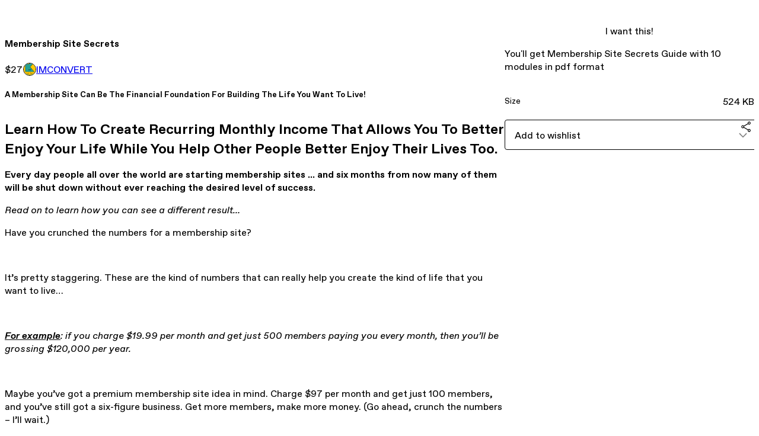

--- FILE ---
content_type: text/html; charset=utf-8
request_url: https://imconvert.gumroad.com/l/bIUcU
body_size: 9528
content:
<!DOCTYPE html>
<html lang="en">
  <head prefix="og: http://ogp.me/ns# fb: http://ogp.me/ns/fb# gumroad: http://ogp.me/ns/fb/gumroad#">
    <link rel="dns-prefetch" href="//assets.gumroad.com">
    <link rel="dns-prefetch" href="//static-2.gumroad.com">
    <link rel="dns-prefetch" href="//public-files.gumroad.com">
  <meta name="action-cable-url" content="wss://cable.gumroad.com/cable" />
  <link rel="stylesheet" crossorigin="anonymous" href="https://assets.gumroad.com/packs/css/design-5eef54f9.css" />
    <style>:root{--accent: 56 111 240;--contrast-accent: 0 0 0;--font-family: "ABC Favorit", "ABC Favorit", sans-serif;--color: 0 0 0;--primary: var(--color);--contrast-primary: 255 255 255;--filled: 255 255 255;--contrast-filled: var(--color);--body-bg: #ffffff;--active-bg: rgb(var(--color) / var(--gray-1));--border-alpha: 1}body{background-color:#ffffff;color:#000;font-family:"ABC Favorit", "ABC Favorit", sans-serif}
</style>

  
  <title inertia="title">Membership Site Secrets</title>
<meta name="csrf-param" content="authenticity_token" inertia="meta-name-csrf-param">
<meta name="csrf-token" content="SEZSCrVonvoQIoDlzHL-R4ZqVGHAzNIo2SQbheH_MW-1xAT7kKIv4qbFUDmaee3CDYtkkBu0E9jHdTuCd8EfUQ" inertia="meta-name-csrf-token">
<meta charset="utf-8" inertia="meta-charset">
<meta property="fb:app_id" value="149071038533330" inertia="meta-property-fb-app_id">
<meta property="fb:page_id" value="http://www.facebook.com/gumroad" inertia="meta-property-fb-page_id">
<meta property="gr:environment" value="production" inertia="meta-property-gr-environment">
<meta property="og:image" content="https://public-files.gumroad.com/tovyb6m68x69nmhzbzdkiy8fuaxq" inertia="meta-property-og-image">
<meta property="og:image:alt" value="" inertia="meta-property-og-image-alt">
<meta property="og:title" value="Membership Site Secrets" inertia="meta-property-og-title">
<meta property="og:site_name" value="Gumroad" inertia="meta-property-og-site_name">
<meta name="viewport" content="initial-scale = 1.0, width = device-width" inertia="meta-name-viewport">
<meta property="stripe:pk" value="pk_live_Db80xIzLPWhKo1byPrnERmym" inertia="meta-property-stripe-pk">
<meta property="stripe:api_version" value="2023-10-16; risk_in_requirements_beta=v1; retrieve_tax_forms_beta=v1;" inertia="meta-property-stripe-api_version">
<meta property="twitter:site" value="@gumroad" inertia="meta-property-twitter-site">
<link rel="search" href="/opensearch.xml" title="Gumroad" type="application/opensearchdescription+xml" inertia="link-1644e96d">
<link rel="shortcut icon" href="https://assets.gumroad.com/images/pink-icon.png" inertia="link-6c5c3bee">
<meta property="gr:google_analytics:enabled" content="true" inertia="meta-property-gr-google_analytics-enabled">
<meta property="gr:fb_pixel:enabled" content="true" inertia="meta-property-gr-fb_pixel-enabled">
<meta property="gr:logged_in_user:id" content="" inertia="meta-property-gr-logged_in_user-id">
<meta property="gr:page:type" value="product" inertia="meta-property-gr-page-type">
<meta property="gr:facebook_sdk:enabled" content="true" inertia="meta-property-gr-facebook_sdk-enabled">
<meta name="description" content="A Membership Site Can Be The Financial Foundation For Building The Life You Want To Live!Learn How To Create Recurring Monthly Income That Allows You To Better Enjoy Your Life While You Help Other People Better Enjoy Their Lives Too.Every day people all over the world are starting membership sites … and six months from now many of them will be shut down without ever reaching the desired level of success. Read on to learn how you can see a different result…Have you crunched the numbers for a membership site?It’s pretty staggering. These are the kind of numbers that can really help you create the kind of life that you want to live…For example: if you charge $19.99 per month and get just 500 members paying you every month, then you’ll be grossing $120,000 per year.Maybe you’ve got a premium membership site idea in mind. Charge $97 per month and get just 100 members, and you’ve still got a six-figure business. Get more members, make more money. (Go ahead, crunch the numbers – I’ll wait.)Of course, none of this counts the money you’ll make on the backend of your membership site. Many would agree that’s where you’ll generate the REAL profits in your business.For example, you might double your income on the backend.That’s the first compelling reason why you should create a membership site. INCOME The opportunity to be financially free so you can spend your time doing the things that matter most to you.But that’s not all.Your own membership site gives you the platform to make a real difference in the lives of other people. That’s the second compelling reason:IMPACTYour membership site can help others solve problems, reach goals and better enjoy THEIR lives too.Having that regular, recurring, monthly income pouring in while simultaneously having that ongoing positive impact on other people makes membership sites a foundation that you need to build your business upon.It sounds almost too good to be true, right?And yet look around, and you’ll see people who are doing this VERY successfully. Very profitably. Very powerfully. And their incomes and impact are growing every year.Could you do it too?The answer is yes – especially if you use the exact same strategies that most successful membership owners use to build their sites and turn a profit from them as they help their members in varying ways.IntroducingMembership Site Secrets - How To Create A $100,000 Per Year Membership SiteThe Membership Site Secrets course is a no-fluff, quick-read curriculum that walks you through ten lessons for selecting the right membership model to meet your needs, creating the kind of content that satisfies customers and keeps them active month after month, and making even more money on the backend by promoting additional products and services.When you download the Membership Site Secrets course below, you will…Learn exactly what steps you can take right now to turn more of your hard-earned traffic into cash-paying customers.Get dozens of examples of the critical parts so you can understand how to put them to work in your own business to see real results.Complete actual “assignments” to immediately make progress as you identify and fix the conversion problems on your site.We’ve Packed A Whole Lot Of Profitable Information Into This Exciting Course That’s Designed To Help You Get A Successful Membership Site Up And Running.Get Immediate Access To Membership Site Secrets Now!Here&#39;s What You&#39;ll Be Learning In The Course:Lesson 1: How To Make $100,000 Per Year With A Membership SiteLesson 2: The 4-Part System For Creating A Unique Membership That Stands OutLesson 3: The 5 Best Models For Faster, Easier, And Better MembershipsLesson 4: Perfectly Profitable Pricing: How To Nail Down Your Monthly Fee StructureLesson 5: 12 Ideas For Monthly Deliverables That Customers Will Anticipate And LoveLesson 6: How To Manage Your Membership Processes Every MonthLesson 7: The Top 7 Plugins And Platforms For Super-Simple Site SetupLesson 8: The Profit Trifecta: 3 Keys To Maximizing Membership ProfitabilityLesson 9: Retention Secrets: 5 Ways To Keep Members Active Month After MonthLesson 10: Five Ways To Rapidly Get New Paying Members For Your SiteAs You Can See, This Is A Short Course That Is Jam-Packed With Meaty Content You Can Use To Get More People To Buy From You.This is a premium, actionable course and each lesson is filled with “no-fluff, no-filler” content that shares what you need to know in an “easy-to-understand, easy-to-use style“. I’ll even let you download one of the lessons to “test drive” the content…Many people start membership sites every day. Many of them fail within the first six months because they’re trying to figure it all out on their own. The good news is: there is nothing left for you to figure out by yourself. You can download this course now and take a very quick and profitable shortcut to membership site success.Bottom line…We’ve Packed A Whole Lot Of Profitable Information Into This Exciting Course That’s Designed To Help You Get A Successful Membership Site Up And Running.How Much Is It?You’re liking what you see, but you’re worried about the price. Don’t be. Because this is a great deal at just $97 for the entire course! But wait! You’re going to get a discount if you purchase today!Get Immediate Access To Membership Site Secrets Now!Only $27If This Course Helps You Create A Membership Site That Attracts Just One Paying Member, Then It More Than Pays For Itself (And Every Sale After That Is Just Extra Profit)!But you can bet this strategy for getting your site up and running is going to be a lot more valuable to you than that!The goal is this: to help you make money and make a difference with your membership site.That’s why this is such a good deal, so act now to get your copy of this course at the lowest price possible! Order now to get started…" inertia="meta-name-description">
<meta property="product:retailer_item_id" content="bIUcU" inertia="meta-property-product-retailer_item_id">
<meta property="product:price:amount" content="27.0" inertia="meta-property-product-price-amount">
<meta property="product:price:currency" content="USD" inertia="meta-property-product-price-currency">
<meta property="og:description" value="A Membership Site Can Be The Financial Foundation For Building The Life You Want To Live!Learn How To Create Recurring Monthly Income That Allows You To Better Enjoy Your Life While You Help Other People Better Enjoy Their Lives Too.Every day people all over the world are starting membership sites … and six months from now many of them will be shut down without ever reaching the desired level of success. Read on to learn how you can see a different result…Have you crunched the numbers for a membership site?It’s pretty staggering. These are the kind of numbers that can really help you create the kind of life that you want to live…For example: if you charge $19.99 per month and get just 500 members paying you every month, then you’ll be grossing $120,000 per year.Maybe you’ve got a premium membership site idea in mind. Charge $97 per month and get just 100 members, and you’ve still got a six-figure business. Get more members, make more money. (Go ahead, crunch the numbers – I’ll wait.)Of course, none of this counts the money you’ll make on the backend of your membership site. Many would agree that’s where you’ll generate the REAL profits in your business.For example, you might double your income on the backend.That’s the first compelling reason why you should create a membership site. INCOME The opportunity to be financially free so you can spend your time doing the things that matter most to you.But that’s not all.Your own membership site gives you the platform to make a real difference in the lives of other people. That’s the second compelling reason:IMPACTYour membership site can help others solve problems, reach goals and better enjoy THEIR lives too.Having that regular, recurring, monthly income pouring in while simultaneously having that ongoing positive impact on other people makes membership sites a foundation that you need to build your business upon.It sounds almost too good to be true, right?And yet look around, and you’ll see people who are doing this VERY successfully. Very profitably. Very powerfully. And their incomes and impact are growing every year.Could you do it too?The answer is yes – especially if you use the exact same strategies that most successful membership owners use to build their sites and turn a profit from them as they help their members in varying ways.IntroducingMembership Site Secrets - How To Create A $100,000 Per Year Membership SiteThe Membership Site Secrets course is a no-fluff, quick-read curriculum that walks you through ten lessons for selecting the right membership model to meet your needs, creating the kind of content that satisfies customers and keeps them active month after month, and making even more money on the backend by promoting additional products and services.When you download the Membership Site Secrets course below, you will…Learn exactly what steps you can take right now to turn more of your hard-earned traffic into cash-paying customers.Get dozens of examples of the critical parts so you can understand how to put them to work in your own business to see real results.Complete actual “assignments” to immediately make progress as you identify and fix the conversion problems on your site.We’ve Packed A Whole Lot Of Profitable Information Into This Exciting Course That’s Designed To Help You Get A Successful Membership Site Up And Running.Get Immediate Access To Membership Site Secrets Now!Here&#39;s What You&#39;ll Be Learning In The Course:Lesson 1: How To Make $100,000 Per Year With A Membership SiteLesson 2: The 4-Part System For Creating A Unique Membership That Stands OutLesson 3: The 5 Best Models For Faster, Easier, And Better MembershipsLesson 4: Perfectly Profitable Pricing: How To Nail Down Your Monthly Fee StructureLesson 5: 12 Ideas For Monthly Deliverables That Customers Will Anticipate And LoveLesson 6: How To Manage Your Membership Processes Every MonthLesson 7: The Top 7 Plugins And Platforms For Super-Simple Site SetupLesson 8: The Profit Trifecta: 3 Keys To Maximizing Membership ProfitabilityLesson 9: Retention Secrets: 5 Ways To Keep Members Active Month After MonthLesson 10: Five Ways To Rapidly Get New Paying Members For Your SiteAs You Can See, This Is A Short Course That Is Jam-Packed With Meaty Content You Can Use To Get More People To Buy From You.This is a premium, actionable course and each lesson is filled with “no-fluff, no-filler” content that shares what you need to know in an “easy-to-understand, easy-to-use style“. I’ll even let you download one of the lessons to “test drive” the content…Many people start membership sites every day. Many of them fail within the first six months because they’re trying to figure it all out on their own. The good news is: there is nothing left for you to figure out by yourself. You can download this course now and take a very quick and profitable shortcut to membership site success.Bottom line…We’ve Packed A Whole Lot Of Profitable Information Into This Exciting Course That’s Designed To Help You Get A Successful Membership Site Up And Running.How Much Is It?You’re liking what you see, but you’re worried about the price. Don’t be. Because this is a great deal at just $97 for the entire course! But wait! You’re going to get a discount if you purchase today!Get Immediate Access To Membership Site Secrets Now!Only $27If This Course Helps You Create A Membership Site That Attracts Just One Paying Member, Then It More Than Pays For Itself (And Every Sale After That Is Just Extra Profit)!But you can bet this strategy for getting your site up and running is going to be a lot more valuable to you than that!The goal is this: to help you make money and make a difference with your membership site.That’s why this is such a good deal, so act now to get your copy of this course at the lowest price possible! Order now to get started…" inertia="meta-property-og-description">
<meta property="og:url" content="https://imconvert.gumroad.com/l/bIUcU" inertia="meta-property-og-url">
<meta property="og:type" value="gumroad:product" inertia="meta-property-og-type">
<meta property="twitter:title" value="Membership Site Secrets" inertia="meta-property-twitter-title">
<meta property="twitter:card" value="summary_large_image" inertia="meta-property-twitter-card">
<meta property="twitter:image" value="https://public-files.gumroad.com/tovyb6m68x69nmhzbzdkiy8fuaxq" inertia="meta-property-twitter-image">
<meta property="twitter:image:alt" value="" inertia="meta-property-twitter-image-alt">
<meta property="twitter:domain" value="Gumroad" inertia="meta-property-twitter-domain">
<meta property="twitter:description" value="A Membership Site Can Be The Financial Foundation For Building The Life You Want To Live!Learn How To Create Recurring Monthly Income That Allows You To Better Enjoy Your Life While You Help Other ..." inertia="meta-property-twitter-description">
<link rel="preload" as="image" href="https://public-files.gumroad.com/tovyb6m68x69nmhzbzdkiy8fuaxq" inertia="link-3ccea6b5">
<link rel="canonical" href="https://imconvert.gumroad.com/l/bIUcU" inertia="canonical">
<link rel="shortcut icon" href="https://assets.gumroad.com/assets/gumroad-default-avatar-5-623b6723477dd15920db554b0a4e9aac6a5e41159fd3d7bb4c9f9745a44e4f85.png" inertia="link-9a0ef3a6">
</head>

  <body id="product_page" class="group/body mac" style="">
    <div id="design-settings" data-settings="{&quot;font&quot;:{&quot;name&quot;:&quot;ABC Favorit&quot;,&quot;url&quot;:&quot;https://assets.gumroad.com/assets/ABCFavorit-Regular-26182c8c3addf6e4f8889817249c23b22c93233a8212e5e86574459e4dc926e2.woff2&quot;}}" style="display: none;"></div>
    <div id="user-agent-info" data-settings="{&quot;is_mobile&quot;:false}" style="display: none;"></div>
    <div class="react-entry-point" style="display:contents" id="Alert-react-component-2f2cb65e-f379-4fe2-a448-6ea4845006f0"><div class="fixed top-4 left-1/2 z-100 w-max max-w-[calc(100vw-2rem)] rounded bg-background md:max-w-sm invisible" style="transform:translateX(-50%) translateY(calc(-100% - var(--spacer-4)));transition:all 0.3s ease-out 0.5s"><div role="alert" class="flex items-start gap-2 rounded border border-border p-3"><div class="flex-1"><div></div></div></div></div></div>
      <script type="application/json" class="js-react-on-rails-component" data-component-name="Alert" data-dom-id="Alert-react-component-2f2cb65e-f379-4fe2-a448-6ea4845006f0">{"initial":null}</script>
      


    <div class="flex flex-col lg:flex-row h-screen">
      <main class="flex-1 flex flex-col lg:h-screen overflow-y-auto">
        <div class="flex-1 flex flex-col">
          

<noscript>
  <div id="javascript-notice">
    <strong>JavaScript is required to buy this product.</strong>
    Enable JavaScript in your browser settings and refresh this page to continue.
  </div>
</noscript>



  <script type="application/json" id="js-react-on-rails-context">{"railsEnv":"production","inMailer":false,"i18nLocale":"en","i18nDefaultLocale":"en","rorVersion":"14.0.4","rorPro":false,"href":"https://imconvert.gumroad.com/l/bIUcU","location":"/l/bIUcU","scheme":"https","host":"imconvert.gumroad.com","port":null,"pathname":"/l/bIUcU","search":null,"httpAcceptLanguage":null,"design_settings":{"font":{"name":"ABC Favorit","url":"https://assets.gumroad.com/assets/ABCFavorit-Regular-26182c8c3addf6e4f8889817249c23b22c93233a8212e5e86574459e4dc926e2.woff2"}},"domain_settings":{"scheme":"https","app_domain":"gumroad.com","root_domain":"gumroad.com","short_domain":"gum.co","discover_domain":"gumroad.com","third_party_analytics_domain":"gumroad-analytics.com","api_domain":"api.gumroad.com"},"user_agent_info":{"is_mobile":false},"logged_in_user":null,"current_seller":null,"csp_nonce":"JlNYWvMXuZdCbLECJivwI8cTwUpV+8zCSbkdowZtA1E=","locale":"en-US","feature_flags":{"require_email_typo_acknowledgment":true,"disable_stripe_signup":true},"serverSide":false}</script>
<div class="react-entry-point" style="display:contents" id="ProductPage-react-component-a5309245-62d2-495a-8e9c-b5e0106a5410"><section aria-label="Product information bar" class="border-0 bg-background" style="overflow:hidden;padding:0;height:0;transition:var(--transition-duration);flex-shrink:0;position:fixed;top:0;left:0;right:0;z-index:var(--z-index-menubar)"><div class="mx-auto flex max-w-product-page items-center justify-between gap-4 p-4 lg:px-8" style="transition:var(--transition-duration);margin-top:0"><div itemscope="" itemProp="offers" itemType="https://schema.org/Offer" class="flex items-center"><span class="group/tooltip relative inline-grid right"><span aria-describedby=":R4l:" style="display:contents"><div class="relative grid grid-flow-col border border-r-0 border-border"><div class="bg-accent px-2 py-1 text-accent-foreground" itemProp="price" content="27">$27</div><div class="border-border border-r-transparent border-[calc(0.5lh+--spacing(1))] border-l-1"></div><div class="absolute top-0 right-px bottom-0 border-accent border-r-transparent border-[calc(0.5lh+--spacing(1))] border-l-1"></div></div></span><span role="tooltip" id=":R4l:" class="absolute z-30 hidden w-40 max-w-max rounded-md bg-primary p-3 text-primary-foreground group-focus-within/tooltip:block group-hover/tooltip:block top-1/2 -translate-y-1/2 left-full translate-x-2"><div class="absolute border-6 border-transparent top-1/2 -translate-y-1/2 right-full border-r-primary"></div>$27</span></span><link itemProp="url" href="https://imconvert.gumroad.com/l/bIUcU"/><div itemProp="availability" hidden="">https://schema.org/InStock</div><div itemProp="priceCurrency" hidden="">usd</div><div itemProp="seller" itemType="https://schema.org/Person" hidden=""><div itemProp="name" hidden="">IMCONVERT</div></div></div><h3 class="hidden flex-1 lg:block">Membership Site Secrets</h3><a href="https://gumroad.com/checkout?product=bIUcU&amp;quantity=1" target="_top" style="align-items:unset" class="inline-flex items-center justify-center gap-2 cursor-pointer border border-border rounded font-[inherit] no-underline transition-transform hover:-translate-1 hover:shadow active:translate-0 active:shadow-none disabled:opacity-30 disabled:hover:translate-0 disabled:hover:shadow-none px-4 py-3 text-base leading-[1.4] bg-accent text-accent-foreground">I want this!</a></div></section><section class="border-b border-border"><div class="mx-auto w-full max-w-product-page lg:py-16 p-4 lg:px-8"><article class="relative grid rounded border border-border bg-background lg:grid-cols-[2fr_1fr]"><figure class="group relative col-span-full overflow-hidden rounded-t border-b border-border bg-(image:--product-cover-placeholder) bg-cover" aria-label="Product preview"><div class="flex h-full snap-x snap-mandatory items-center overflow-x-scroll overflow-y-hidden [scrollbar-width:none] [&amp;::-webkit-scrollbar]:hidden" style="aspect-ratio:1.7391304347826086"><div role="tabpanel" id="275b06e00c018465fc7c418a9152674d" class="mt-0! flex min-h-[1px] flex-[1_0_100%] snap-start justify-center border-0! p-0!"></div></div></figure><section class="lg:border-r"><header class="grid gap-4 p-6 not-first:border-t"><h1 itemProp="name">Membership Site Secrets</h1></header><section class="grid grid-cols-[auto_1fr] gap-[1px] border-t border-border p-0 sm:grid-cols-[auto_auto_minmax(max-content,1fr)]"><div class="px-6 py-4 outline outline-offset-0 outline-border"><div itemscope="" itemProp="offers" itemType="https://schema.org/Offer" class="flex items-center"><span class="group/tooltip relative inline-grid right"><span aria-describedby=":Rl79:" style="display:contents"><div class="relative grid grid-flow-col border border-r-0 border-border"><div class="bg-accent px-2 py-1 text-accent-foreground" itemProp="price" content="27">$27</div><div class="border-border border-r-transparent border-[calc(0.5lh+--spacing(1))] border-l-1"></div><div class="absolute top-0 right-px bottom-0 border-accent border-r-transparent border-[calc(0.5lh+--spacing(1))] border-l-1"></div></div></span><span role="tooltip" id=":Rl79:" class="absolute z-30 hidden w-40 max-w-max rounded-md bg-primary p-3 text-primary-foreground group-focus-within/tooltip:block group-hover/tooltip:block top-1/2 -translate-y-1/2 left-full translate-x-2"><div class="absolute border-6 border-transparent top-1/2 -translate-y-1/2 right-full border-r-primary"></div>$27</span></span><link itemProp="url" href="https://imconvert.gumroad.com/l/bIUcU"/><div itemProp="availability" hidden="">https://schema.org/InStock</div><div itemProp="priceCurrency" hidden="">usd</div><div itemProp="seller" itemType="https://schema.org/Person" hidden=""><div itemProp="name" hidden="">IMCONVERT</div></div></div></div><div class="flex flex-wrap items-center gap-2 px-6 py-4 outline outline-offset-0 outline-border sm:col-[2/-1]"><a href="https://imconvert.gumroad.com/" target="_blank" class="relative flex items-center gap-2" rel="noreferrer"><img class="user-avatar" src="https://assets.gumroad.com/assets/gumroad-default-avatar-5-623b6723477dd15920db554b0a4e9aac6a5e41159fd3d7bb4c9f9745a44e4f85.png"/>IMCONVERT</a></div></section><section class="border-t border-border p-6"><div class="rich-text"><h1><strong>A Membership Site Can Be The Financial Foundation For Building The Life You Want To Live!</strong></h1><h2><strong>Learn How To Create Recurring Monthly Income That Allows You To Better Enjoy Your Life While You Help Other People Better Enjoy Their Lives Too.</strong></h2><p><strong>Every day people all over the world are starting membership sites … and six months from now many of them will be shut down without ever reaching the desired level of success.<em> </em></strong></p><p><em>Read on to learn how you can see a different result…</em></p><p>Have you crunched the numbers for a membership site?</p><p><br></p><p>It’s pretty staggering. These are the kind of numbers that can really help you create the kind of life that you want to live…</p><p><br></p><p><strong><em><u>For example</u></em></strong><em>: if you charge $19.99 per month and get just 500 members paying you every month, then you’ll be grossing $120,000 per year.</em></p><p><br></p><p>Maybe you’ve got a premium membership site idea in mind. Charge $97 per month and get just 100 members, and you’ve still got a six-figure business. Get more members, make more money. (Go ahead, crunch the numbers – I’ll wait.)</p><p><br></p><p>Of course, none of this counts the money you’ll make on the backend of your membership site. Many would agree that’s where you’ll generate the REAL profits in your business.</p><p><br></p><p><em>For example, you might double your income on the backend.</em></p><p><br></p><p>That’s the first compelling reason why you should create a membership site. </p><p><br></p><p><strong>INCOME</strong> </p><p><br></p><p>The opportunity to be financially free so you can spend your time doing the things that matter most to you.</p><p><br></p><p>But that’s not all.</p><p><br></p><p>Your own membership site gives you the platform to make a real difference in the lives of other people.  That’s the second compelling reason:</p><p><br></p><p><strong>IMPACT</strong></p><p><br></p><p>Your membership site can help others solve problems, reach goals and better enjoy THEIR lives too.</p><p>Having that regular, recurring, monthly income pouring in while simultaneously having that ongoing positive impact on other people makes membership sites a foundation that you need to build your business upon.</p><p>It sounds almost too good to be true, right?</p><p>And yet look around, and you’ll see people who are doing this VERY successfully. Very profitably. Very powerfully. And their incomes and impact are growing every year.</p><p>Could you do it too?</p><p>The answer is yes – especially if you use the exact same strategies that most successful membership owners use to build their sites and turn a profit from them as they help their members in varying ways.</p><h3>
<strong>Introducing</strong><br><strong>Membership Site Secrets - How To Create A $100,000 Per Year Membership Site</strong>
</h3><p>The Membership Site Secrets course is a no-fluff, quick-read curriculum that walks you through ten lessons for selecting the right membership model to meet your needs, creating the kind of content that satisfies customers and keeps them active month after month, and making even more money on the backend by promoting additional products and services.</p><p>When you download the Membership Site Secrets course below, you will…</p><ul>
<li>Learn exactly what steps you can take right now to turn more of your hard-earned traffic into cash-paying customers.</li>
<li>Get dozens of examples of the critical parts so you can understand how to put them to work in your own business to see real results.</li>
<li>Complete actual “assignments” to immediately make progress as you identify and fix the conversion problems on your site.</li>
</ul><p>We’ve Packed A Whole Lot Of Profitable Information Into This Exciting Course That’s Designed To Help You Get A Successful Membership Site Up And Running.</p><p>Get Immediate Access To Membership Site Secrets Now!</p><h3><strong>Here's What You'll Be Learning In The Course:</strong></h3><ul>
<li>
<strong>Lesson 1:</strong> How To Make $100,000 Per Year With A Membership Site</li>
<li>
<strong>Lesson 2:</strong> The 4-Part System For Creating A Unique Membership That Stands Out</li>
<li>
<strong>Lesson 3:</strong> The 5 Best Models For Faster, Easier, And Better Memberships</li>
<li>
<strong>Lesson 4:</strong> Perfectly Profitable Pricing: How To Nail Down Your Monthly Fee Structure</li>
<li>
<strong>Lesson 5:</strong> 12 Ideas For Monthly Deliverables That Customers Will Anticipate And Love</li>
<li>
<strong>Lesson 6:</strong> How To Manage Your Membership Processes Every Month</li>
<li>
<strong>Lesson 7:</strong> The Top 7 Plugins And Platforms For Super-Simple Site Setup</li>
<li>
<strong>Lesson 8:</strong> The Profit Trifecta: 3 Keys To Maximizing Membership Profitability</li>
<li>
<strong>Lesson 9:</strong> Retention Secrets: 5 Ways To Keep Members Active Month After Month</li>
<li>
<strong>Lesson 10:</strong> Five Ways To Rapidly Get New Paying Members For Your Site</li>
</ul><h3><strong>As You Can See, This Is A Short Course That Is Jam-Packed With Meaty Content You Can Use To Get More People To Buy From You.</strong></h3><p>This is a premium, actionable course and each lesson is filled with “no-fluff, no-filler” content that shares what you need to know in an “easy-to-understand, easy-to-use style“.  I’ll even let you download one of the lessons to “test drive” the content…</p><p><br></p><p>Many people start membership sites every day. Many of them fail within the first six months because they’re trying to figure it all out on their own. The good news is:  there is nothing left for you to figure out by yourself. You can download this course now and take a very quick and profitable shortcut to membership site success.</p><p>Bottom line…</p><h4><strong><em>We’ve Packed A Whole Lot Of Profitable Information Into This Exciting Course That’s Designed To Help You Get A Successful Membership Site Up And Running.</em></strong></h4><h3><strong>How Much Is It?</strong></h3><p>You’re liking what you see, but you’re worried about the price. Don’t be. Because this is a great deal at just $97 for the entire course! <strong>But wait! You’re going to get a discount if you purchase today!</strong></p><p><strong>Get Immediate Access To Membership Site Secrets Now!</strong></p><p><strong>Only $27</strong></p><h3><strong>If This Course Helps You Create A Membership Site That Attracts Just One Paying Member, Then It More Than Pays For Itself (And Every Sale After That Is Just Extra Profit)!</strong></h3><h3>But you can bet this strategy for getting your site up and running is going to be a lot more valuable to you than that!</h3><p>The goal is this:  to help you make money and make a difference with your membership site.</p><p>That’s why this is such a good deal, so act now to get your copy of this course at the lowest price possible! Order now to get started…</p></div></section></section><section><section class="grid gap-4 p-6 not-first:border-t"><a href="https://gumroad.com/checkout?product=bIUcU&amp;quantity=1" target="_top" style="align-items:unset" class="inline-flex items-center justify-center gap-2 cursor-pointer border border-border rounded font-[inherit] no-underline transition-transform hover:-translate-1 hover:shadow active:translate-0 active:shadow-none disabled:opacity-30 disabled:hover:translate-0 disabled:hover:shadow-none px-4 py-3 text-base leading-[1.4] bg-accent text-accent-foreground">I want this!</a><div class="grid divide-y divide-solid divide-border rounded border border-border bg-background"><p class="flex flex-wrap items-center justify-between gap-4 p-4">You&#x27;ll get Membership Site Secrets Guide with 10 modules in pdf format</p><div class="flex flex-wrap items-center justify-between gap-4 p-4"><h5 class="grow font-bold">Size</h5><div>524 KB</div></div></div><div class="grid grid-cols-[1fr_auto] gap-2"><div class="combobox"><div role="combobox" aria-expanded="false" aria-controls=":R5op9:" tabindex="0" class="input " aria-label="Add to wishlist"><span class="fake-input text-singleline">Add to wishlist</span><span class="icon icon-outline-cheveron-down"></span></div><div hidden=""><datalist id=":R5op9:"><div role="option" id=":R5op9:-0" class=""><div><span class="icon icon-plus"></span> New wishlist</div></div></datalist></div></div><div><button class="inline-flex items-center justify-center gap-2 border border-border rounded text-current font-[inherit] no-underline transition-transform hover:-translate-1 hover:shadow active:translate-0 active:shadow-none disabled:opacity-30 disabled:hover:translate-0 disabled:hover:shadow-none px-4 py-3 text-base leading-[1.4] bg-transparent cursor-pointer outline-none all-unset focus-visible:outline-none" type="button" aria-haspopup="dialog" aria-expanded="false" aria-controls="radix-:R9op9:" data-state="closed" aria-label="Share"><span class="icon icon-share"></span></button></div><div data-radix-popper-content-wrapper="" style="position:fixed;left:0;top:0;transform:translate(0, -200%);min-width:max-content;--radix-popper-transform-origin:"><div data-side="bottom" data-align="start" data-state="closed" role="dialog" id="radix-:R9op9:" class="z-30 w-max max-w-[calc(100vw-2rem)] rounded-sm border border-border bg-background p-4 text-foreground shadow outline-none focus-visible:outline-none data-[state=closed]:hidden" style="--radix-popover-content-transform-origin:var(--radix-popper-transform-origin);--radix-popover-content-available-width:var(--radix-popper-available-width);--radix-popover-content-available-height:var(--radix-popper-available-height);--radix-popover-trigger-width:var(--radix-popper-anchor-width);--radix-popover-trigger-height:var(--radix-popper-anchor-height);animation:none" tabindex="-1"><div class="grid grid-cols-1 gap-4"><a href="https://twitter.com/intent/tweet?url=https%3A%2F%2Fimconvert.gumroad.com%2Fl%2FbIUcU&amp;text=Buy%20Membership%20Site%20Secrets%20on%20%40Gumroad" target="_blank" rel="noopener noreferrer" class="inline-flex items-center justify-center gap-2 cursor-pointer border rounded font-[inherit] no-underline transition-transform hover:-translate-1 hover:shadow active:translate-0 active:shadow-none disabled:opacity-30 disabled:hover:translate-0 disabled:hover:shadow-none px-4 py-3 text-base leading-[1.4] bg-black text-white border-black"><span class="brand-icon brand-icon-twitter"></span>Share on X</a><a href="https://www.facebook.com/sharer/sharer.php?u=https%3A%2F%2Fimconvert.gumroad.com%2Fl%2FbIUcU&amp;quote=Membership%20Site%20Secrets" target="_blank" rel="noopener noreferrer" class="inline-flex items-center justify-center gap-2 cursor-pointer border rounded font-[inherit] no-underline transition-transform hover:-translate-1 hover:shadow active:translate-0 active:shadow-none disabled:opacity-30 disabled:hover:translate-0 disabled:hover:shadow-none px-4 py-3 text-base leading-[1.4] bg-[#4267b2] text-white border-[#4267b2]"><span class="brand-icon brand-icon-facebook"></span>Share on Facebook</a><span class="group/tooltip relative inline-grid bottom"><span aria-describedby=":R1mpop9:" style="display:contents"><span class="contents"><button class="inline-flex items-center justify-center gap-2 cursor-pointer border border-border rounded text-current font-[inherit] no-underline transition-transform hover:-translate-1 hover:shadow active:translate-0 active:shadow-none disabled:opacity-30 disabled:hover:translate-0 disabled:hover:shadow-none px-4 py-3 text-base leading-[1.4] bg-transparent" type="button" aria-label="Copy product URL"><span class="icon icon-link"></span> Copy link</button></span></span><span role="tooltip" id=":R1mpop9:" class="absolute z-30 hidden w-40 max-w-max rounded-md bg-primary p-3 text-primary-foreground group-focus-within/tooltip:block group-hover/tooltip:block left-1/2 -translate-x-1/2 top-full translate-y-2"><div class="absolute border-6 border-transparent left-1/2 -translate-x-1/2 bottom-full border-b-primary"></div>Copy product URL</span></span></div><span style="position:absolute;top:0;transform-origin:center 0;transform:rotate(180deg);visibility:hidden"><svg class="fill-black data-[state=closed]:hidden dark:fill-foreground/35" style="display:block" width="16" height="8" viewBox="0 0 30 10" preserveAspectRatio="none"><polygon points="0,0 30,0 15,10"></polygon></svg></span></div></div></div></section></section></article></div></section><footer class="px-4 py-8 text-center lg:py-16"><div>Powered by <a href="https://gumroad.com/" class="logo-full" aria-label="Gumroad"></a></div></footer></div>
      <script type="application/json" class="js-react-on-rails-component" data-component-name="ProductPage" data-dom-id="ProductPage-react-component-a5309245-62d2-495a-8e9c-b5e0106a5410">{"product":{"id":"aZ2kI9LlxgTcEQ0bM10noA==","permalink":"bIUcU","name":"Membership Site Secrets","seller":{"id":"7574276275802","name":"IMCONVERT","avatar_url":"https://assets.gumroad.com/assets/gumroad-default-avatar-5-623b6723477dd15920db554b0a4e9aac6a5e41159fd3d7bb4c9f9745a44e4f85.png","profile_url":"https://imconvert.gumroad.com/"},"collaborating_user":null,"covers":[{"url":"https://public-files.gumroad.com/tovyb6m68x69nmhzbzdkiy8fuaxq","original_url":"https://public-files.gumroad.com/zx583zdzkqk9hu24368m7w3zk2im","thumbnail":null,"id":"275b06e00c018465fc7c418a9152674d","type":"image","filetype":"png","width":670,"height":385,"native_width":800,"native_height":460}],"main_cover_id":"275b06e00c018465fc7c418a9152674d","thumbnail_url":null,"quantity_remaining":null,"long_url":"https://imconvert.gumroad.com/l/bIUcU","is_sales_limited":false,"ratings":{"count":0,"average":0.0,"percentages":[0,0,0,0,0]},"custom_button_text_option":"i_want_this_prompt","is_compliance_blocked":false,"is_published":true,"is_stream_only":false,"streamable":false,"sales_count":null,"summary":"You'll get Membership Site Secrets Guide with 10 modules in pdf format","attributes":[{"name":"Size","value":"524 KB"}],"description_html":"\u003ch1\u003e\u003cstrong\u003eA Membership Site Can Be The Financial Foundation For Building The Life You Want To Live!\u003c/strong\u003e\u003c/h1\u003e\u003ch2\u003e\u003cstrong\u003eLearn How To Create Recurring Monthly Income That Allows You To Better Enjoy Your Life While You Help Other People Better Enjoy Their Lives Too.\u003c/strong\u003e\u003c/h2\u003e\u003cp\u003e\u003cstrong\u003eEvery day people all over the world are starting membership sites … and six months from now many of them will be shut down without ever reaching the desired level of success.\u003cem\u003e \u003c/em\u003e\u003c/strong\u003e\u003c/p\u003e\u003cp\u003e\u003cem\u003eRead on to learn how you can see a different result…\u003c/em\u003e\u003c/p\u003e\u003cp\u003eHave you crunched the numbers for a membership site?\u003c/p\u003e\u003cp\u003e\u003cbr\u003e\u003c/p\u003e\u003cp\u003eIt’s pretty staggering. These are the kind of numbers that can really help you create the kind of life that you want to live…\u003c/p\u003e\u003cp\u003e\u003cbr\u003e\u003c/p\u003e\u003cp\u003e\u003cstrong\u003e\u003cem\u003e\u003cu\u003eFor example\u003c/u\u003e\u003c/em\u003e\u003c/strong\u003e\u003cem\u003e: if you charge $19.99 per month and get just 500 members paying you every month, then you’ll be grossing $120,000 per year.\u003c/em\u003e\u003c/p\u003e\u003cp\u003e\u003cbr\u003e\u003c/p\u003e\u003cp\u003eMaybe you’ve got a premium membership site idea in mind. Charge $97 per month and get just 100 members, and you’ve still got a six-figure business. Get more members, make more money. (Go ahead, crunch the numbers – I’ll wait.)\u003c/p\u003e\u003cp\u003e\u003cbr\u003e\u003c/p\u003e\u003cp\u003eOf course, none of this counts the money you’ll make on the backend of your membership site. Many would agree that’s where you’ll generate the REAL profits in your business.\u003c/p\u003e\u003cp\u003e\u003cbr\u003e\u003c/p\u003e\u003cp\u003e\u003cem\u003eFor example, you might double your income on the backend.\u003c/em\u003e\u003c/p\u003e\u003cp\u003e\u003cbr\u003e\u003c/p\u003e\u003cp\u003eThat’s the first compelling reason why you should create a membership site. \u003c/p\u003e\u003cp\u003e\u003cbr\u003e\u003c/p\u003e\u003cp\u003e\u003cstrong\u003eINCOME\u003c/strong\u003e \u003c/p\u003e\u003cp\u003e\u003cbr\u003e\u003c/p\u003e\u003cp\u003eThe opportunity to be financially free so you can spend your time doing the things that matter most to you.\u003c/p\u003e\u003cp\u003e\u003cbr\u003e\u003c/p\u003e\u003cp\u003eBut that’s not all.\u003c/p\u003e\u003cp\u003e\u003cbr\u003e\u003c/p\u003e\u003cp\u003eYour own membership site gives you the platform to make a real difference in the lives of other people.  That’s the second compelling reason:\u003c/p\u003e\u003cp\u003e\u003cbr\u003e\u003c/p\u003e\u003cp\u003e\u003cstrong\u003eIMPACT\u003c/strong\u003e\u003c/p\u003e\u003cp\u003e\u003cbr\u003e\u003c/p\u003e\u003cp\u003eYour membership site can help others solve problems, reach goals and better enjoy THEIR lives too.\u003c/p\u003e\u003cp\u003eHaving that regular, recurring, monthly income pouring in while simultaneously having that ongoing positive impact on other people makes membership sites a foundation that you need to build your business upon.\u003c/p\u003e\u003cp\u003eIt sounds almost too good to be true, right?\u003c/p\u003e\u003cp\u003eAnd yet look around, and you’ll see people who are doing this VERY successfully. Very profitably. Very powerfully. And their incomes and impact are growing every year.\u003c/p\u003e\u003cp\u003eCould you do it too?\u003c/p\u003e\u003cp\u003eThe answer is yes – especially if you use the exact same strategies that most successful membership owners use to build their sites and turn a profit from them as they help their members in varying ways.\u003c/p\u003e\u003ch3\u003e\n\u003cstrong\u003eIntroducing\u003c/strong\u003e\u003cbr\u003e\u003cstrong\u003eMembership Site Secrets - How To Create A $100,000 Per Year Membership Site\u003c/strong\u003e\n\u003c/h3\u003e\u003cp\u003eThe Membership Site Secrets course is a no-fluff, quick-read curriculum that walks you through ten lessons for selecting the right membership model to meet your needs, creating the kind of content that satisfies customers and keeps them active month after month, and making even more money on the backend by promoting additional products and services.\u003c/p\u003e\u003cp\u003eWhen you download the Membership Site Secrets course below, you will…\u003c/p\u003e\u003cul\u003e\n\u003cli\u003eLearn exactly what steps you can take right now to turn more of your hard-earned traffic into cash-paying customers.\u003c/li\u003e\n\u003cli\u003eGet dozens of examples of the critical parts so you can understand how to put them to work in your own business to see real results.\u003c/li\u003e\n\u003cli\u003eComplete actual “assignments” to immediately make progress as you identify and fix the conversion problems on your site.\u003c/li\u003e\n\u003c/ul\u003e\u003cp\u003eWe’ve Packed A Whole Lot Of Profitable Information Into This Exciting Course That’s Designed To Help You Get A Successful Membership Site Up And Running.\u003c/p\u003e\u003cp\u003eGet Immediate Access To Membership Site Secrets Now!\u003c/p\u003e\u003ch3\u003e\u003cstrong\u003eHere's What You'll Be Learning In The Course:\u003c/strong\u003e\u003c/h3\u003e\u003cul\u003e\n\u003cli\u003e\n\u003cstrong\u003eLesson 1:\u003c/strong\u003e How To Make $100,000 Per Year With A Membership Site\u003c/li\u003e\n\u003cli\u003e\n\u003cstrong\u003eLesson 2:\u003c/strong\u003e The 4-Part System For Creating A Unique Membership That Stands Out\u003c/li\u003e\n\u003cli\u003e\n\u003cstrong\u003eLesson 3:\u003c/strong\u003e The 5 Best Models For Faster, Easier, And Better Memberships\u003c/li\u003e\n\u003cli\u003e\n\u003cstrong\u003eLesson 4:\u003c/strong\u003e Perfectly Profitable Pricing: How To Nail Down Your Monthly Fee Structure\u003c/li\u003e\n\u003cli\u003e\n\u003cstrong\u003eLesson 5:\u003c/strong\u003e 12 Ideas For Monthly Deliverables That Customers Will Anticipate And Love\u003c/li\u003e\n\u003cli\u003e\n\u003cstrong\u003eLesson 6:\u003c/strong\u003e How To Manage Your Membership Processes Every Month\u003c/li\u003e\n\u003cli\u003e\n\u003cstrong\u003eLesson 7:\u003c/strong\u003e The Top 7 Plugins And Platforms For Super-Simple Site Setup\u003c/li\u003e\n\u003cli\u003e\n\u003cstrong\u003eLesson 8:\u003c/strong\u003e The Profit Trifecta: 3 Keys To Maximizing Membership Profitability\u003c/li\u003e\n\u003cli\u003e\n\u003cstrong\u003eLesson 9:\u003c/strong\u003e Retention Secrets: 5 Ways To Keep Members Active Month After Month\u003c/li\u003e\n\u003cli\u003e\n\u003cstrong\u003eLesson 10:\u003c/strong\u003e Five Ways To Rapidly Get New Paying Members For Your Site\u003c/li\u003e\n\u003c/ul\u003e\u003ch3\u003e\u003cstrong\u003eAs You Can See, This Is A Short Course That Is Jam-Packed With Meaty Content You Can Use To Get More People To Buy From You.\u003c/strong\u003e\u003c/h3\u003e\u003cp\u003eThis is a premium, actionable course and each lesson is filled with “no-fluff, no-filler” content that shares what you need to know in an “easy-to-understand, easy-to-use style“.  I’ll even let you download one of the lessons to “test drive” the content…\u003c/p\u003e\u003cp\u003e\u003cbr\u003e\u003c/p\u003e\u003cp\u003eMany people start membership sites every day. Many of them fail within the first six months because they’re trying to figure it all out on their own. The good news is:  there is nothing left for you to figure out by yourself. You can download this course now and take a very quick and profitable shortcut to membership site success.\u003c/p\u003e\u003cp\u003eBottom line…\u003c/p\u003e\u003ch4\u003e\u003cstrong\u003e\u003cem\u003eWe’ve Packed A Whole Lot Of Profitable Information Into This Exciting Course That’s Designed To Help You Get A Successful Membership Site Up And Running.\u003c/em\u003e\u003c/strong\u003e\u003c/h4\u003e\u003ch3\u003e\u003cstrong\u003eHow Much Is It?\u003c/strong\u003e\u003c/h3\u003e\u003cp\u003eYou’re liking what you see, but you’re worried about the price. Don’t be. Because this is a great deal at just $97 for the entire course! \u003cstrong\u003eBut wait! You’re going to get a discount if you purchase today!\u003c/strong\u003e\u003c/p\u003e\u003cp\u003e\u003cstrong\u003eGet Immediate Access To Membership Site Secrets Now!\u003c/strong\u003e\u003c/p\u003e\u003cp\u003e\u003cstrong\u003eOnly $27\u003c/strong\u003e\u003c/p\u003e\u003ch3\u003e\u003cstrong\u003eIf This Course Helps You Create A Membership Site That Attracts Just One Paying Member, Then It More Than Pays For Itself (And Every Sale After That Is Just Extra Profit)!\u003c/strong\u003e\u003c/h3\u003e\u003ch3\u003eBut you can bet this strategy for getting your site up and running is going to be a lot more valuable to you than that!\u003c/h3\u003e\u003cp\u003eThe goal is this:  to help you make money and make a difference with your membership site.\u003c/p\u003e\u003cp\u003eThat’s why this is such a good deal, so act now to get your copy of this course at the lowest price possible! Order now to get started…\u003c/p\u003e","currency_code":"usd","price_cents":2700,"rental_price_cents":null,"pwyw":null,"eligible_for_installment_plans":true,"allow_installment_plan":false,"installment_plan":null,"is_legacy_subscription":false,"is_tiered_membership":false,"is_recurring_billing":false,"is_physical":false,"custom_view_content_button_text":null,"is_multiseat_license":false,"hide_sold_out_variants":false,"native_type":"digital","preorder":null,"duration_in_months":null,"rental":null,"is_quantity_enabled":false,"free_trial":null,"recurrences":null,"options":[],"analytics":{"google_analytics_id":null,"facebook_pixel_id":null,"free_sales":true},"has_third_party_analytics":false,"ppp_details":null,"can_edit":false,"refund_policy":null,"bundle_products":[],"public_files":[],"audio_previews_enabled":true},"discount_code":null,"purchase":null,"wishlists":[],"currency_code":"usd","show_ratings_filter":true,"creator_profile":{"external_id":"7574276275802","avatar_url":"https://assets.gumroad.com/assets/gumroad-default-avatar-5-623b6723477dd15920db554b0a4e9aac6a5e41159fd3d7bb4c9f9745a44e4f85.png","name":"IMCONVERT","twitter_handle":null,"subdomain":"imconvert.gumroad.com"},"sections":[],"main_section_index":0}</script>
      


        </div>
      </main>
    </div>
    <script src="https://assets.gumroad.com/assets/application-cbf244e9109e70d7b04497041636f00173a1e588f9b879b3a3ef11f8dfb86e5c.js" type="f0b2d7bfee91805d5652d110-text/javascript"></script>
    
        <script src="https://assets.gumroad.com/packs/js/webpack-runtime-fc52c23c356a8fc7afd6.js" defer="defer" type="f0b2d7bfee91805d5652d110-text/javascript"></script>
<script src="https://assets.gumroad.com/packs/js/webpack-commons-1557c3db2d420e142407.js" defer="defer" type="f0b2d7bfee91805d5652d110-text/javascript"></script>
<script src="https://assets.gumroad.com/packs/js/4310-73f14bc4e50e01884170.js" defer="defer" type="f0b2d7bfee91805d5652d110-text/javascript"></script>
<script src="https://assets.gumroad.com/packs/js/product-a8c30d1b5348fc35053c.js" defer="defer" type="f0b2d7bfee91805d5652d110-text/javascript"></script>

  <script src="/cdn-cgi/scripts/7d0fa10a/cloudflare-static/rocket-loader.min.js" data-cf-settings="f0b2d7bfee91805d5652d110-|49" defer></script><script defer src="https://static.cloudflareinsights.com/beacon.min.js/vcd15cbe7772f49c399c6a5babf22c1241717689176015" integrity="sha512-ZpsOmlRQV6y907TI0dKBHq9Md29nnaEIPlkf84rnaERnq6zvWvPUqr2ft8M1aS28oN72PdrCzSjY4U6VaAw1EQ==" nonce="JlNYWvMXuZdCbLECJivwI8cTwUpV+8zCSbkdowZtA1E=" data-cf-beacon='{"rayId":"9c5f6ca38bfacfc3","version":"2025.9.1","serverTiming":{"name":{"cfExtPri":true,"cfEdge":true,"cfOrigin":true,"cfL4":true,"cfSpeedBrain":true,"cfCacheStatus":true}},"token":"5070e21320304a1ba2b0a42ce9682840","b":1}' crossorigin="anonymous"></script>
</body>
</html>


--- FILE ---
content_type: application/javascript
request_url: https://assets.gumroad.com/packs/js/webpack-runtime-fc52c23c356a8fc7afd6.js
body_size: 5204
content:
(()=>{"use strict";var e,a,d,f,c={},b={};function r(e){var a=b[e];if(void 0!==a)return a.exports;var d=b[e]={id:e,loaded:!1,exports:{}};return c[e].call(d.exports,d,d.exports,r),d.loaded=!0,d.exports}r.m=c,e=[],r.O=(a,d,f,c)=>{if(!d){var b=1/0;for(s=0;s<e.length;s++){d=e[s][0],f=e[s][1],c=e[s][2];for(var t=!0,o=0;o<d.length;o++)(!1&c||b>=c)&&Object.keys(r.O).every((e=>r.O[e](d[o])))?d.splice(o--,1):(t=!1,c<b&&(b=c));if(t){e.splice(s--,1);var n=f();void 0!==n&&(a=n)}}return a}c=c||0;for(var s=e.length;s>0&&e[s-1][2]>c;s--)e[s]=e[s-1];e[s]=[d,f,c]},r.n=e=>{var a=e&&e.__esModule?()=>e.default:()=>e;return r.d(a,{a}),a},d=Object.getPrototypeOf?e=>Object.getPrototypeOf(e):e=>e.__proto__,r.t=function(e,f){if(1&f&&(e=this(e)),8&f)return e;if("object"==typeof e&&e){if(4&f&&e.__esModule)return e;if(16&f&&"function"==typeof e.then)return e}var c=Object.create(null);r.r(c);var b={};a=a||[null,d({}),d([]),d(d)];for(var t=2&f&&e;"object"==typeof t&&!~a.indexOf(t);t=d(t))Object.getOwnPropertyNames(t).forEach((a=>b[a]=()=>e[a]));return b.default=()=>e,r.d(c,b),c},r.d=(e,a)=>{for(var d in a)r.o(a,d)&&!r.o(e,d)&&Object.defineProperty(e,d,{enumerable:!0,get:a[d]})},r.f={},r.e=e=>Promise.all(Object.keys(r.f).reduce(((a,d)=>(r.f[d](e,a),a)),[])),r.u=e=>3058===e?"js/3058-5942cd5cdb4f2e15775f.js":7143===e?"js/7143-06873dfca863ff9e88a4.js":8274===e?"js/8274-aa30be491bb869799fd3.js":3936===e?"js/3936-f2dbadfc63a359e9e633.js":4003===e?"js/4003-37c73d751f2e32a63253.js":8055===e?"js/8055-7c8b311fa90fdc0d18ea.js":7157===e?"js/7157-a9b5e17f5a0aba9bd0be.js":4014===e?"js/4014-3c0261ffc48e2400c6e6.js":9854===e?"js/9854-1257cb4ac4e1d5cd629d.js":4310===e?"js/4310-73f14bc4e50e01884170.js":9495===e?"js/9495-5858a9848bff7ce2f34d.js":"js/"+e+"-"+{166:"382db802b4bb78691899",170:"8098c4248df7f49e547d",290:"a929124301fb3eb1f580",321:"ae640565d25992e4f55d",326:"24d3d8c319eeff2f5d0e",365:"583889d984539649294b",402:"1a51197be234cf62ecc1",466:"40b6463082e3d3ea79dc",497:"0ae6525590e5d31ba097",586:"b94d0ec398f78db3ef9a",592:"a0932d31f89d822fdb06",602:"cbee1ee2513c3d1bf5dd",614:"1b2a3b6642f060394469",663:"c36db6f30809045073f4",768:"c87813f5b51cc05e8439",818:"3d8c54f126c635ac3c1c",968:"63e7bf92f2dfa8777b6f",1040:"3df7c973ddc68c395a35",1114:"57d8aa580d82ac038d15",1206:"79487fe85afd7fb6d318",1244:"e4514efd56162f1f0c28",1284:"6efdf2a08a055f9dc3c2",1311:"d3a5dfbdccba62b3f40f",1328:"c16a649622dfa575ba36",1381:"82d79fc171a71c557c8c",1393:"4577558a8c9f147228ff",1445:"6f5835bc56b837ac4f7f",1451:"9a9ace4f086fd98eabd3",1466:"83c73df11faa90430f39",1481:"72776d7af627bc61cc97",1492:"1f24ce8ddeff7ad469e5",1498:"c47ab014df9ff1e0c641",1547:"6d1e83617a7c2c115ded",1597:"30a80932511c33e9185b",1679:"a177d6c1792b25a5f5b0",1736:"4355ba3b319405a30374",1786:"3008255bc01a99ab1197",1904:"c82654a92f7dd20ce136",1917:"986cf0721a37c6ecba95",1944:"d92e3e0a617fff27211e",1971:"984b454692afb7021d7e",1976:"986af2aed3390545332e",2062:"c3b9f8902f40c9e5b53a",2080:"ff7181d9d22272d37c9c",2137:"63f91e1d607057c3cb30",2215:"5768bf867d155bbbab87",2222:"434a1acbe9f932c2b33f",2259:"ea1d84888ee2a9f7933f",2263:"3fb142752d759b40343e",2302:"ad5fe32d8e209af356c0",2360:"2c8ce92cc77267258bd5",2365:"484143d17bbd20acaf0f",2370:"2328e41519c1342267bb",2383:"6297802dd82822befa1e",2397:"29ac0dd5c642c43ff8a9",2449:"57ad3c4510ef66f5baa2",2657:"9f2abf6f9f9a97815c84",2683:"7ef147ce140124905d34",2783:"17aef5c597910284476f",2878:"0d0c688f65d80067262d",2937:"5e538cc4b5daa4ca4f50",3018:"15e6f30a63b9c39c8c42",3075:"0bdd538bb1c423cd2334",3103:"48d3c8d86ee9e851ae80",3121:"2c53b56594984c4636f0",3141:"b32117d22876086afeee",3164:"80aecafdd68713cf1525",3291:"af68f7a04c5c063328ee",3293:"44c00b0283131e893a21",3299:"83d3a3f08faecd5e621d",3434:"dbedcd8e2ca19b755722",3579:"89f88bbd75b2a0ad072c",3594:"376df76dfa35eac5cc7e",3737:"6d674360e0cc53987f7e",3761:"4a29b7c6554cab860b0c",3762:"af59871f0f7aaaee577b",3833:"f03ae89cace66a7cc8fb",3846:"5603e1107a0f64d0266e",3978:"b0d55d819e6b980e3b4f",4026:"abe6a7524d74fc4773c4",4060:"b3c7117370d791482b2b",4091:"f3f6ccf9b2015710b980",4095:"80658322c71ebd15215c",4105:"35a98d36e8f6bd7d9490",4164:"f30edc3b8352007e2044",4199:"2a6f75268652f7af574b",4247:"cc55bd32016689e6a879",4273:"0780bf7b3ae92b017a70",4298:"a64f4df7c49a844bd6c1",4336:"911f9f9d771fce053aca",4349:"a5ef4e0b09a6f8ed2d7f",4395:"b4df75d78c44bd6cee49",4409:"36cba0a8dfc7ece02193",4491:"dfce3de39b3061d05871",4518:"36ce81944777f783b367",4521:"5e87516410bf1abe90ab",4561:"54a1b2f9f51a7c76673e",4610:"5ab1c2338262c6861bd5",4686:"24f94da99a4fcf498005",4709:"ea08f9f3f0db2180d95b",4741:"cf25c0e0df176899b6c8",4803:"f3c0c1006a9866d1742e",4812:"aae6e133209790f6e8dc",4815:"94c81beb4efbb41e5dce",4817:"be16c82aa63b1eb0f50b",4829:"1d04927bb3f6b789859a",4834:"1f92398148e9a77d4d10",4861:"5ae4c1b73a5db18212ac",4988:"14c4a45a12d9248e8064",5048:"690d5d2f0d81411fb0a2",5061:"61996906d44c111f5363",5225:"9a5b63cfb04a8cdd2b02",5235:"3c3caf6ab7c9f7803668",5299:"569522b66ddcd45248d7",5313:"b5e7fee55e0d935f9d43",5315:"e66050acb9ed9a7efa9e",5445:"860abb923cc9f2aab2c0",5456:"361d22eb44082ee965ae",5531:"98a3850f7c9bec58a532",5672:"f6109d2040a5bb803a22",5733:"9e0d57209e40d3c33469",5798:"862940ee32d3ec3bfaa1",5827:"1a84c8d048ad098c4591",5857:"f43ee7b6f2db8fbb39f6",5904:"194cb1e91d0e8d2acd30",5960:"9757dad7f99a8a7736ac",6005:"a30edb3e36386e7e9e24",6021:"846ede072aaec42c2716",6052:"8228c2f8c16491ce2de1",6099:"c87dc3024093523a2f75",6146:"7f0cf94651a045dc151f",6161:"2e90ff19f7145869cdea",6214:"3fe6673213377fb81f25",6364:"4c547656825666ff8176",6375:"3460f2ae0f2f452202af",6396:"c39bdbc9b1858822365d",6454:"d409e8708cde5fd0fc8e",6486:"1c77bd1976794ccedc8e",6527:"3ec48d0d7ce03a0bcd28",6545:"2ab75fcfc08c2a3fe9f3",6585:"a3273c75dab86388b59f",6617:"4e7704a0123a5acc8996",6628:"cd60a208f7b0a11f11e5",6652:"34454d811f2cf4cabb2b",6661:"a192e9c6d44c80703133",6668:"5e5021f730effc64a391",6670:"46e160c125b765f803c7",6718:"cc01a1a7e2188220bcae",6730:"b69c22da7cc18bc19a91",6742:"1b4439e637cd57d27c2f",6790:"3772d99f909f541cbba8",6836:"51ea514cc6c417fab6d1",6845:"500f00ff5b80e63016de",6883:"93bf6e7f8ee4679e9a7d",6889:"2413a0e77786b106808c",6916:"e3c1b51e424a42eecd2b",7008:"78878b71555ddad25455",7077:"cca8301c619b87aafa29",7078:"983753f5d5da3cbbf512",7085:"a030e1660208987168f1",7087:"d12c8938ae17ff07d689",7107:"5ca4a4685c8f66c2a26f",7196:"c95944eda71d8525eef2",7198:"cce4e4dd1ff99a93ebce",7199:"1c04e1a6bd7d6e2dc547",7217:"6b27af29ad25b6f8f3e8",7224:"fd54d35b6cd97a173f81",7327:"d2d87745c17c81444b44",7392:"49e2fc4a2cb180853f7d",7441:"4f28eb95a64c69adb993",7451:"6d37ed4cbe882f141e38",7470:"500d1545759422eb5f38",7519:"11ee489b76d4d1d27053",7527:"8f21d82eb60b68a41b49",7696:"4aaa0feda2e8e21f4ca2",7826:"9448c5acf5691626daf5",7839:"acdfa56e8a895d37b9d1",7851:"36b455487f4729232f69",7932:"209c643546cecc60e4cb",8035:"7be6e1ec32913d16cd7f",8123:"fcd63a058b448d7b9d10",8167:"d184fb5ca853580d1d9f",8208:"ce28b75ec7e7f2b7f6e2",8211:"182c5220e4c030d34ab8",8386:"05dab13fe6d63d0ae3a6",8402:"46efd7234d7bd611d57c",8459:"52ac400f8b366d449f68",8480:"5b3a8ed3f62f549821f0",8516:"005030cf9873afaa0d47",8526:"dc1a14f8b0fd7244f205",8542:"cb0507e6abd58a204565",8566:"8b0e629b53c0951f22dc",8624:"d09b28342defaa4c3bba",8674:"1591e9a4d45f1007a7fa",8686:"8bbb85e3ffec72e9ce36",8716:"758f9274eee6863138e0",8735:"5ee261bca10affdec8d1",8747:"bd54f197d0b0c79c0dc2",8751:"265d80f9f344077f6f94",8778:"5f4edf14e1f594fdff53",8792:"0239895d638b22229d45",8839:"e5793907564f518264d7",8892:"c1232500403f741e1986",8908:"b6b0a69882a7bb77669a",8966:"b2bcf026a84f552ee84f",8990:"5127cf4bcf289486745a",8994:"0f007bf1dab3ca7486bd",8995:"728b7805c1f182fcc417",9018:"862a9846a88a352b391f",9019:"689bc95f22ccac3353e6",9059:"f97e53fe8b3f925753ff",9084:"f916ec8f05c324241f61",9087:"81b1075f402cc6f821dc",9117:"4818d0a626f003fbac38",9141:"aa50710a9aeca05f1f44",9195:"54c1af273a93caee1863",9226:"8b56685bd53a232bb325",9249:"041e4261f8933d2e9bd6",9259:"2c592826a5e2d8ad5f06",9281:"09e3b551d7b4b7c51860",9318:"0eb8fd9ff3e4ecd8586f",9365:"928d1e6bca8b4ae83afe",9458:"cf5c36d3d73b5f2c3f3a",9506:"6787aa8296ec94db9b2a",9523:"31653d5df59a441967f7",9581:"ce09f7a39ced26ec8fde",9681:"f47bcd2e432109b08b89",9708:"77a38305507775170c51",9739:"dd70ef778250c93a2b0f",9785:"9eb2e495e701c92cabc5",9799:"97e56dfa2f33f0dc99c3",9811:"b44ede7e25d010fb77d1",9841:"82a20d9d8f25ceff457c",9844:"b8940751654dacc9ffcd",9845:"745763710558b194f4cd",9859:"2b076dd1392fb174139e",9921:"8bd0588c09a2a9a0a8ce",9956:"4d086f8086872900ecbe",9977:"73acc28a8ea2bb2ae20f"}[e]+".chunk.js",r.miniCssF=e=>{},r.g=function(){if("object"==typeof globalThis)return globalThis;try{return this||new Function("return this")()}catch(e){if("object"==typeof window)return window}}(),r.o=(e,a)=>Object.prototype.hasOwnProperty.call(e,a),f={},r.l=(e,a,d,c)=>{if(f[e])f[e].push(a);else{var b,t;if(void 0!==d)for(var o=document.getElementsByTagName("script"),n=0;n<o.length;n++){var s=o[n];if(s.getAttribute("src")==e){b=s;break}}b||(t=!0,(b=document.createElement("script")).charset="utf-8",b.timeout=120,r.nc&&b.setAttribute("nonce",r.nc),b.src=e),f[e]=[a];var i=(a,d)=>{b.onerror=b.onload=null,clearTimeout(l);var c=f[e];if(delete f[e],b.parentNode&&b.parentNode.removeChild(b),c&&c.forEach((e=>e(d))),a)return a(d)},l=setTimeout(i.bind(null,void 0,{type:"timeout",target:b}),12e4);b.onerror=i.bind(null,b.onerror),b.onload=i.bind(null,b.onload),t&&document.head.appendChild(b)}},r.r=e=>{"undefined"!=typeof Symbol&&Symbol.toStringTag&&Object.defineProperty(e,Symbol.toStringTag,{value:"Module"}),Object.defineProperty(e,"__esModule",{value:!0})},r.nmd=e=>(e.paths=[],e.children||(e.children=[]),e),r.p="https://assets.gumroad.com/packs/",(()=>{var e={7311:0,1475:0};r.f.j=(a,d)=>{var f=r.o(e,a)?e[a]:void 0;if(0!==f)if(f)d.push(f[2]);else if(/^(1475|7311)$/.test(a))e[a]=0;else{var c=new Promise(((d,c)=>f=e[a]=[d,c]));d.push(f[2]=c);var b=r.p+r.u(a),t=new Error;r.l(b,(d=>{if(r.o(e,a)&&(0!==(f=e[a])&&(e[a]=void 0),f)){var c=d&&("load"===d.type?"missing":d.type),b=d&&d.target&&d.target.src;t.message="Loading chunk "+a+" failed.\n("+c+": "+b+")",t.name="ChunkLoadError",t.type=c,t.request=b,f[1](t)}}),"chunk-"+a,a)}},r.O.j=a=>0===e[a];var a=(a,d)=>{var f,c,b=d[0],t=d[1],o=d[2],n=0;if(b.some((a=>0!==e[a]))){for(f in t)r.o(t,f)&&(r.m[f]=t[f]);if(o)var s=o(r)}for(a&&a(d);n<b.length;n++)c=b[n],r.o(e,c)&&e[c]&&e[c][0](),e[c]=0;return r.O(s)},d=globalThis.webpackChunk=globalThis.webpackChunk||[];d.forEach(a.bind(null,0)),d.push=a.bind(null,d.push.bind(d))})(),r.nc=void 0})();
//# sourceMappingURL=webpack-runtime-fc52c23c356a8fc7afd6.js.map